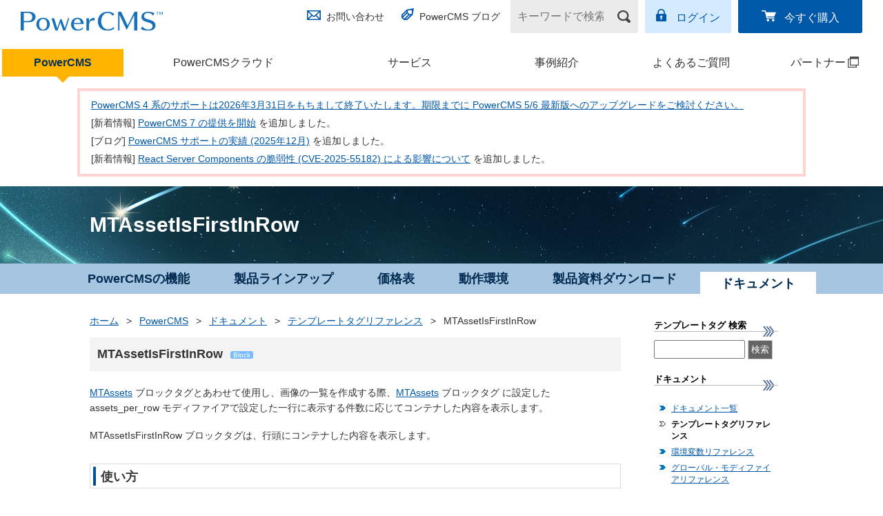

--- FILE ---
content_type: text/html; charset=UTF-8
request_url: https://www.powercms.jp/products/document/template-tags/assetisfirstinrow.html
body_size: 6220
content:
<!DOCTYPE html>
<html lang=ja prefix="og: http://ogp.me/ns#">
  <head>
    
    <meta charset="UTF-8">
<meta name="viewport" content="width=device-width, initial-scale=1">
<meta name="format-detection" content="telephone=no">
    <meta name="keywords" content="CMS,PowerCMS,alfasado,アルファサード" />

    <meta property="fb:app_id" content="141257096479040" />
    <meta property="article:publisher" content="https://www.facebook.com/powercms.jp/" />
    <meta property="og:title" content="MTAssetIsFirstInRow | テンプレートタグリファレンス | PowerCMS - カスタマイズする CMS" />
    <meta property="og:type" content="article" />
    <meta property="og:description" content="MTAssets ブロックタグとあわせて使用し、画像の一覧を作成する際、MTAssets ブロックタグ に設定した assets_per_row モディファイアで設定した一行に表示する件数に応じてコンテナした内容を表示します。

MTAssetIsFirstInRow ブロックタグは、行頭にコンテナした内容を表示します。" />
    <meta property="og:url" content="https://www.powercms.jp/products/document/template-tags/assetisfirstinrow.html" />
    <meta property="og:image" content="https://www.powercms.jp/common/images/facebook_share.png" />
    
    
    
    <meta property="og:site_name" content="PowerCMS - カスタマイズする CMS" />
    
    

    <link rel="canonical" href="https://www.powercms.jp/products/document/template-tags/assetisfirstinrow.html">
    <title>MTAssetIsFirstInRow | テンプレートタグリファレンス | PowerCMS - カスタマイズする CMS</title>
<link href="/common/css/import.css?202601201423" rel="stylesheet" media="screen,print">
<link href="/common/css/2017_master.css?202601201423" rel="stylesheet">
<link href="/common/css/additional.css?202601201423" rel="stylesheet">
    <link rel="icon" href="/favicon.ico" />
    <link rel="shortcut icon" href="/favicon.ico" />
    <link rel="apple-touch-icon" href="/common/images/apple-touch-icon-57x57.png" />
    <link rel="apple-touch-icon" sizes="72x72" href="/common/images/apple-touch-icon-72x72.png" />
    <link rel="apple-touch-icon" sizes="114x114" href="/common/images/apple-touch-icon-114x114.png" />
    <link rel="apple-touch-icon" sizes="144x144" href="/common/images/apple-touch-icon-144x144.png" />
    <meta name="msapplication-TileImage" content="/common/images/apple-touch-icon-144x144.png" />
    <meta name="msapplication-TileColor" content="#FFFFFF" />

    <link href="/common/css/component.css" rel="stylesheet" type="text/css" media="screen,print" />
<!--[if gte IE 9]><!-->
    <link href="/common/css/reference.css" rel="stylesheet" type="text/css" media="screen,print" />
    <link rel="stylesheet" href="//cdnjs.cloudflare.com/ajax/libs/octicons/3.5.0/octicons.min.css">
<!--<![endif]-->

    <link href="/common/css/SyntaxHilighter/shCore.css" rel="stylesheet" type="text/css" />
    <link href="/common/css/SyntaxHilighter/shThemeDefault.css" rel="stylesheet" type="text/css" />

    <!--[if IE]><style type="text/css">body{font-size:87%;font-size:*small;font:*x-small;}</style><![endif]-->
    <link href="/common/css/responsive.css?202601201423" rel="stylesheet" type="text/css" media="screen,print" />

<!--[if lt IE 9]>      <script src="https://code.jquery.com/jquery-1.12.4.min.js"></script>   <![endif]-->
<!--[if gte IE 9]><!--><script src="https://code.jquery.com/jquery-2.2.4.min.js"></script><!--<![endif]-->


<!--[if gte IE 9]><!-->

    <script src="/common/js/jquery.tooltipster.min.js"></script>

<!--<![endif]-->

    <script src="/common/js/SyntaxHilighter/shCore.js"></script>

    <script src="/common/js/SyntaxHilighter/shBrushXml.js"></script>




    <script src="/common/js/SyntaxHilighter/shBrushPlain.js"></script>


    <script>

  
    (function(G,o,O,g,l){G.GoogleAnalyticsObject=O;G[O]||(G[O]=function(){(G[O].q=G[O].q||[]).push(arguments)});G[O].l=+new Date;g=o.createElement("script"),l=o.scripts[0];g.src="//www.google-analytics.com/analytics.js";l.parentNode.insertBefore(g,l)}(this,document,"ga"));
    ga("create", "UA-41176350-1", "powercms.jp");
    

    
  


SyntaxHighlighter.defaults['toolbar'] = false;
SyntaxHighlighter.defaults['auto-links'] = false;

    jQuery(function($) {
      $('p.pagetop').find('a').on('click', function(e) {
        $('html,body').animate({
          scrollTop: 0
        }, 800);
        e.preventDefault();
      });
      $('input[type="image"]').on('click', function(e) { this.form.submit(); return false; });

if (typeof addCopyButtons === "function") {
  addCopyButtons({title: "テンプレートタグ名をコピーする"});
}

SyntaxHighlighter.highlight();

    });
    </script>


<!-- Google Tag Manager -->
<script>(function(w,d,s,l,i){w[l]=w[l]||[];w[l].push({'gtm.start':
new Date().getTime(),event:'gtm.js'});var f=d.getElementsByTagName(s)[0],
j=d.createElement(s),dl=l!='dataLayer'?'&l='+l:'';j.async=true;j.src=
'https://www.googletagmanager.com/gtm.js?id='+i+dl;f.parentNode.insertBefore(j,f);
})(window,document,'script','dataLayer','GTM-5HSMZMW');</script>
<!-- End Google Tag Manager -->


    <script src="/common/js/auto-reference.js"></script>
  </head>
  <body class="document document-entry document-AssetIsFirstInRow">
      <!-- Google Tag Manager (noscript) -->
<noscript><iframe src="https://www.googletagmanager.com/ns.html?id=GTM-5HSMZMW"
height="0" width="0" style="display:none;visibility:hidden"></iframe></noscript>
<!-- End Google Tag Manager (noscript) -->





<header class="str-header js-spnav">
<div class="head">
  <!-- サイトホームでは<h1 class="logo-product"> -->
  <div class="logo-product">
  <a href="/"><img src="/common/images/2018/logo_powercms.svg" alt="PowerCMS&trade;"></a>
  </div><!-- /.logo-product -->

  <nav class="nav-utility">
    <div class="group group-01">
      <ul class="links-01">
        <li class="contact"><a href="/inquiry/">お問い合わせ</a></li>
        <li class="blog"><a href="/blog/">PowerCMS ブログ</a></li>
      </ul>
    </div><!-- /.group-01 -->

    <div class="group group-02">
      <form name="search" action="/mt/search.cgi" method="get" class="form-search">
        <input type="search" name="query" value="" placeholder="キーワードで検索" aria-label="キーワードで検索" />
        <input type="image" src="/common/images/2017/icon_search_01.png" alt="検索">
        <input type="hidden" name="offset" value="1" />
        <input type="hidden" name="limit" value="" />

        <input type="hidden" name="blog_id" value="1" />
      </form><!-- /.form-search -->
      <ul class="links-02">
        <li class="login"><a href="https://www.powercms.jp/members/">ログイン</a></li>
        <li class="buy"><a href="/inquiry/buy.html">今すぐ購入</a></li>
      </ul>
    </div><!-- /.group-02 -->
  </nav>
</div><!-- /.head -->
<nav class="nav-global">

<ul class="links">
<li class="software">
    <em aria-current="true">
        <a href="/products/">PowerCMS</a>
    </em>
</li>
<li class="cloud">
    
    <a href="/cloud/">PowerCMSクラウド</a>
    
</li>
<li class="options">
    
    <a href="/service/">サービス</a>
    
</li>
<li class="case">
    
    <a href="/case-studies/">事例紹介</a>
    
</li>

<li class="faq">
    
    <a href="/faq/">よくあるご質問</a>
    
</li>
<li class="partner">
    
    <a href="https://partner.powercms.jp/" target="_blank">パートナー<span class="link_blank_menu"><span>(別ウィンドウで開く)</span></span></a>
    
</li>
</ul>
</nav>
</header>
<link rel="stylesheet" href="https://unpkg.com/scroll-hint@latest/css/scroll-hint.css">
<script src="https://unpkg.com/scroll-hint@latest/js/scroll-hint.min.js"></script>
<div class="top-news section scrollable">
    <table>
        <tbody>
            <tr>
                <td class="line01"><a href="https://www.powercms.jp/news/end-of-powercms4.html">PowerCMS 4 系のサポートは2026年3月31日をもちまして終了いたします。期限までに PowerCMS 5/6 最新版へのアップグレードをご検討ください。</a></td>
            </tr>
            <tr>
                <td class="line01">[新着情報] <a href="https://www.powercms.jp/news/release-powercms-7.html">PowerCMS 7 の提供を開始</a> を追加しました。</td>
            </tr>
            <tr>
                <td class="line01">[ブログ] <a href="https://www.powercms.jp/blog/2026/01/support-achievements-202512.html">PowerCMS サポートの実績 (2025年12月)</a> を追加しました。</td>
            </tr>
            <tr>
                <td class="line01">[新着情報] <a href="https://www.powercms.jp/news/cve-2025-55182.html">React Server Components の脆弱性 (CVE-2025-55182) による影響について</a> を追加しました。</td>
            </tr>
        </tbody>
    </table>
</div>
<script>
new ScrollHint(
  '.scrollable',
  {
    suggestiveShadow: true,
    remainingTime: 2500,
    i18n: {
      scrollable: 'スクロールできます'
    }
  }
);
</script>
<style>
.scroll-hint-icon-wrap {
  top: -15px;
}
</style>


    <main>
      <div class="pcms-hero">
        <div class="lyt-contents-container">
            <h1 class="hdg">MTAssetIsFirstInRow</h1>
        </div>
      </div><!-- /.pcms-hero -->

      <nav class="pcms-localnav">
        <ul class="lyt-contents-container">
    
              <li><a href="/products/features/">PowerCMSの機能</a></li>

    
            
              <li><a href="https://www.powercms.jp/products/lineup/">製品ラインアップ</a></li>
            
    
            
              <li><a href="https://www.powercms.jp/products/price.html">価格表</a></li>
            
    
            
              <li><a href="https://www.powercms.jp/products/requirements.html">動作環境</a></li>
            
    
            
              <li><a href="https://www.powercms.jp/products/download.html">製品資料ダウンロード</a></li>
            
    
            
              <li><em aria-current="page">ドキュメント</em></li>
            
    

        </ul>
      </nav>

      <div class="lyt-contents-container">
      <div class="columnOuter">
<div id="primary">
        <div class="cmn-topicpath">
            <a href="/">ホーム</a> <span class="separator">&gt;</span>
            <a href="/products/">PowerCMS</a> <span class="separator">&gt;</span>
            <a href="/products/document/">ドキュメント</a> <span class="separator">&gt;</span>
            <a href="https://www.powercms.jp/products/document/template-tags/">テンプレートタグリファレンス</a> <span class="separator">&gt;</span>
            <em aria-current="page">MTAssetIsFirstInRow</em>
        </div><!-- /.cmn-topicpath -->

    <div class="heading cf">
        <h2 id="anchor1">MTAssetIsFirstInRow</h2>


        <ul class="iconList"><li class="icoBlock"><a href="/mt/mt-search.cgi?blog_id=8&amp;IncludeBlogs=8&amp;limit=700&amp;tag=@block&amp;SearchSortBy=title&amp;SearchResultDisplay=ascend">Block</a></li>
</ul>

    </div>

    <div class="moreInfo clearfix">

                    <p>MTAssets ブロックタグとあわせて使用し、画像の一覧を作成する際、MTAssets ブロックタグ に設定した assets_per_row モディファイアで設定した一行に表示する件数に応じてコンテナした内容を表示します。</p>

<p>MTAssetIsFirstInRow ブロックタグは、行頭にコンテナした内容を表示します。</p>
                    <div class="section">
                        <h3>使い方</h3>
                        <pre class="brush: xml">&lt;table&gt;
    &lt;MTAssets type=&quot;image&quot; assets_per_row=&quot;5&quot;&gt;
    &lt;MTAssetIsFirstInRow&gt;&lt;tr&gt;&lt;/MTAssetIsFirstInRow&gt;
        &lt;td&gt;&lt;MTAssetThumbnailLink width=&quot;100&quot;&gt;&lt;/td&gt;
    &lt;MTAssetIsLastInrow&gt;&lt;/tr&gt;&lt;/MTAssetIsLastInrow&gt;
    &lt;/MTAssets&gt;
&lt;/table&gt;</pre>
                    </div>
                    
    

    
    </div>
                
                    <div class="section">
                        <h3>MTAssetIsFirstInRow と関連のあるテンプレートタグ (39)</h3>

                    
                    
                        <ul class="mark">
                    

                        <li><a href="https://www.powercms.jp/products/document/template-tags/asset.html">MTAsset</a> </li>

                    
                    
                    

                        <li><a href="https://www.powercms.jp/products/document/template-tags/assetaddedby.html">MTAssetAddedBy</a> </li>

                    
                    
                    

                        <li><a href="https://www.powercms.jp/products/document/template-tags/assetcount.html">MTAssetCount</a> </li>

                    
                    
                    

                        <li><a href="https://www.powercms.jp/products/document/template-tags/assetdateadded.html">MTAssetDateAdded</a> </li>

                    
                    
                    

                        <li><a href="https://www.powercms.jp/products/document/template-tags/assetdescription.html">MTAssetDescription</a> </li>

                    
                    
                    

                        <li><a href="https://www.powercms.jp/products/document/template-tags/assetfileext.html">MTAssetFileExt</a> </li>

                    
                    
                    

                        <li><a href="https://www.powercms.jp/products/document/template-tags/assetfilename.html">MTAssetFileName</a> </li>

                    
                    
                    

                        <li><a href="https://www.powercms.jp/products/document/template-tags/assetfilepath.html">MTAssetFilePath</a> </li>

                    
                    
                    

                        <li><a href="https://www.powercms.jp/products/document/template-tags/assetid.html">MTAssetID</a> </li>

                    
                    
                    

                        <li><a href="https://www.powercms.jp/products/document/template-tags/assetiftagged.html">MTAssetIfTagged</a> </li>

                    
                    
                    

                        <li><strong>MTAssetIsFirstInRow</strong></li>

                    
                    
                    

                        <li><a href="https://www.powercms.jp/products/document/template-tags/assetislastinrow.html">MTAssetIsLastInRow</a> </li>

                    
                    
                    

                        <li><a href="https://www.powercms.jp/products/document/template-tags/assetlabel.html">MTAssetLabel</a> </li>

                    
                    
                    

                        <li><a href="https://www.powercms.jp/products/document/template-tags/assetlink.html">MTAssetLink</a> </li>

                    
                    
                    

                        <li><a href="https://www.powercms.jp/products/document/template-tags/assetmimetype.html">MTAssetMimeType</a> </li>

                    
                    
                    

                        <li><a href="https://www.powercms.jp/products/document/template-tags/assetproperty.html">MTAssetProperty</a> </li>

                    
                    
                    

                        <li><a href="https://www.powercms.jp/products/document/template-tags/assetrank.html">MTAssetRank</a> </li>

                    
                    
                    

                        <li><a href="https://www.powercms.jp/products/document/template-tags/assets.html">MTAssets</a> </li>

                    
                    
                    

                        <li><a href="https://www.powercms.jp/products/document/template-tags/assetscore.html">MTAssetScore</a> </li>

                    
                    
                    

                        <li><a href="https://www.powercms.jp/products/document/template-tags/assetscoreavg.html">MTAssetScoreAvg</a> </li>

                    
                    
                    

                        <li><a href="https://www.powercms.jp/products/document/template-tags/assetscorecount.html">MTAssetScoreCount</a> </li>

                    
                    
                    

                        <li><a href="https://www.powercms.jp/products/document/template-tags/assetscorehigh.html">MTAssetScoreHigh</a> </li>

                    
                    
                    

                        <li><a href="https://www.powercms.jp/products/document/template-tags/assetscorelow.html">MTAssetScoreLow</a> </li>

                    
                    
                    

                        <li><a href="https://www.powercms.jp/products/document/template-tags/assetsfooter.html">MTAssetsFooter</a> </li>

                    
                    
                    

                        <li><a href="https://www.powercms.jp/products/document/template-tags/assetsheader.html">MTAssetsHeader</a> </li>

                    
                    
                    

                        <li><a href="https://www.powercms.jp/products/document/template-tags/assettags.html">MTAssetTags</a> </li>

                    
                    
                    

                        <li><a href="https://www.powercms.jp/products/document/template-tags/assetthumbnaillink.html">MTAssetThumbnailLink</a> </li>

                    
                    
                    

                        <li><a href="https://www.powercms.jp/products/document/template-tags/assetthumbnailurl.html">MTAssetThumbnailURL</a> </li>

                    
                    
                    

                        <li><a href="https://www.powercms.jp/products/document/template-tags/assettype.html">MTAssetType</a> </li>

                    
                    
                    

                        <li><a href="https://www.powercms.jp/products/document/template-tags/asseturl.html">MTAssetURL</a> </li>

                    
                    
                    

                        <li><a href="https://www.powercms.jp/products/document/template-tags/authoruserpicasset.html">MTAuthorUserpicAsset</a> </li>

                    
                    
                    

                        <li><a href="https://www.powercms.jp/products/document/template-tags/authoruserpicurl.html">MTAuthorUserpicURL</a> </li>

                    
                    
                    

                        <li><a href="https://www.powercms.jp/products/document/template-tags/commenteruserpicasset.html">MTCommenterUserpicAsset</a> </li>

                    
                    
                    

                        <li><a href="https://www.powercms.jp/products/document/template-tags/entryassets.html">MTEntryAssets</a> </li>

                    
                    
                    

                        <li><a href="https://www.powercms.jp/products/document/template-tags/entryaudio.html">MTEntryAudio</a> </li>

                    
                    
                    

                        <li><a href="https://www.powercms.jp/products/document/template-tags/entryauthoruserpicasset.html">MTEntryAuthorUserpicAsset</a> </li>

                    
                    
                    

                        <li><a href="https://www.powercms.jp/products/document/template-tags/entryembedcode.html">MTEntryEmbedCode</a> </li>

                    
                    
                    

                        <li><a href="https://www.powercms.jp/products/document/template-tags/entryphoto.html">MTEntryPhoto</a> </li>

                    
                    
                    

                        <li><a href="https://www.powercms.jp/products/document/template-tags/pageassets.html">MTPageAssets</a> </li>

                    
                        </ul>
                    
                    
                    </div>
                

</div><!--/#primary-->
        <div id="secondary">

<div class="search">
<h2 class="localNavTtl">テンプレートタグ 検索</h2>
  <form action="/mt/mt-search.cgi">
    <input type="hidden" name="blog_id" value="8" />
    <input type="hidden" name="limit" value="350" />
    <input type="hidden" name="IncludeBlogs" value="8" />
    <input type="hidden" name="SearchSortBy" value="title" />
    <input type="hidden" name="SearchResultDisplay" value="ascend" />
  
    <input type="text" name="search" class="text" /> <input type="submit" class="submit" value="検索" />
  
  </form>
</div>
<div class="widget">

<h2 id="localNavTtl">ドキュメント</h2>
<ul id="localNav">
<li><a href="/products/document/" title="ドキュメント一覧">ドキュメント一覧</a></li>

<li class="selected"><a href="https://www.powercms.jp/products/document/template-tags/" title="テンプレートタグリファレンス">テンプレートタグリファレンス</a></li>


<li><a href="https://www.powercms.jp/products/document/config-directives/" title="環境変数リファレンス">環境変数リファレンス</a></li>


<li><a href="https://www.powercms.jp/products/document/modifiers/" title="グローバル・モディファイアリファレンス">グローバル・モディファイアリファレンス</a></li>


</ul>
<!--/#localNav-->
</div>
<ul>
  <li><a href="/cloud/"><img src="/images/banner/banner_cloud.jpg" alt="PowerCMS クラウド"></a></li>
  <li><a href="/news/powercms-8341.html"><img src="/images/banner/banner8341.jpg" alt="PowerCMS 8341"></a></li>
  <li><a href="https://powersync.alfasado.net/" target="_blank"><img src="/images/banner/banner_powersync.jpg" alt="PowerSync"></a></li>

</ul>
</div>
      </div>
            </div><!-- /.lyt-contents-container -->
        </main>
      <footer class="str-footer">
<div class="lyt-contents-container">
<div class="nav-pagetop">
<a href="#" class="js-pagetop">ページの<br>先頭へ</a>
</div><!-- /.nav-pagetop -->
</div><!-- /.lyt-contents-container -->

<div class="str-footer-sitemap">
<div class="lyt-contents-container">
<div class="columns">

    <div class="col">
        <ul class="links">
            <li><a href="/" title="HOME">HOME </a>
                <ul>
                    <li class="listEvents sub"><a href="/news/seminar/" title="イベント・セミナー情報">イベント・セミナー情報</a></li>
                    <li class="listTopics sub"><a href="/blog/" title="PowerCMS ブログ">PowerCMS ブログ</a></li>
                </ul>
            </li>
            <li><a href="/products/" title="PowerCMS">PowerCMS</a>
                <ul>
                    <li class="sub"><a href="/products/features/" title="PowerCMSの機能">PowerCMSの機能</a></li>
                    <li class="sub"><a href="/products/lineup/" title="製品ラインアップ">製品ラインアップ</a></li>
                    <li class="sub"><a href="/products/price.html" title="価格表">価格表</a></li>
                    <li class="sub"><a href="/products/document/installation/system.html" title="動作環境">動作環境</a></li>          
                    <li class="sub"><a href="/products/download.html" title="製品資料ダウンロード">製品資料ダウンロード</a></li>
                    <li class="sub"><a href="/products/document/" title="ドキュメント">ドキュメント</a></li>
                </ul>
            </li>
            <li><a href="/cloud/" title="PowerCMSクラウド">PowerCMSクラウド</a></li>
        </ul>
    </div><!-- /.col -->

    <div class="col">
        <ul class="links">
        <li><a href="/service/" title="サービス">サービス</a></li>
            <li><a href="/case-studies/" title="事例紹介">事例紹介</a>
                <ul>
                    <li class="sub"><a href="/case-studies/index.html#anchor1" title="導入事例">導入事例</a></li>
                    <li class="sub"><a href="/case-studies/index.html#anchor2" title="パートナー構築事例">パートナー構築事例</a></li>
                </ul>
            </li>
            <li><a href="/faq/" title="よくあるご質問">よくあるご質問</a></li>
            <li><a href="https://partner.powercms.jp/" target="_blank" title="パートナー紹介">パートナー紹介</a>
                <ul>
                    <li class="sub"><a href="https://partner.powercms.jp/system/" target="_blank" title="パートナー制度とは">パートナー制度とは</a></li>
                    <li class="sub"><a href="https://partner.powercms.jp/inquiry/" target="_blank" title="パートナーお申し込み">パートナーお申し込み</a></li>
                </ul>
            </li>
        </ul>
    </div><!-- /.col -->

    <div class="col">
        <ul class="links">
            <li class="contact"><a href="/inquiry/" title="お問い合わせ">お問い合わせ</a></li>
            <li class="support"><a href="/support/" title="サポートについて">サポートについて</a></li>
            <li class="privacy"><a href="https://alfasado.net/policy/index.html" title="プライバシーポリシー">プライバシーポリシー</a></li>
            <li class="company"><a href="/company/" title="会社概要">会社概要</a></li>
            <li><a href="/inquiry/buy.html" title="PowerCMSご購入">PowerCMSご購入</a>
                <ul>
                    <li class="sub"><a href="/ordercontract/" title="特定商取引法に基づく表示">特定商取引法に基づく表示</a></li>
                    <li class="sub"><a href="/ordercontract/creditcard.html" title="クレジットカード決済について">クレジットカード決済について</a></li>
                </ul>
            </li>
        </ul>
    </div><!-- /.col -->

    <div class="col">
        <ul class="links">
            <li><b>PowerCMS 関連製品</b>
                <ul>
                    <li class="sub powercms_8341"><a href="/news/powercms-8341.html" title="PowerCMS 8341">PowerCMS 8341</a></li>

                    <li class="sub powersync"><a href="https://powersync.alfasado.net/" target="_blank" title="PowerSync">PowerSync</a></li>
                    <li class="sub visitornalytics"><a href="https://visitoranalytics.alfasado.net/" target="_blank" title="VisitorAnalytics">VisitorAnalytics</a></li>
                    <li class="sub samllogin"><a href="https://www.powercms.jp/news/saml-login.html" title="SAML Login">SAML Login</a></li>
                </ul>
            </li>
        <li><a href="https://powercmsx.jp/" target="_blank" title="PowerCMS X">PowerCMS X</a></li>
        <li><a href="https://tsutaeru.cloud/" target="_blank" title="伝えるウェブ">伝えるウェブ</a></li>
        </ul>
    </div><!-- /.col -->

</div><!-- /.columns -->
</div><!-- /.lyt-contents-container -->
</div><!-- /.str-footer-sitemap -->

<div class="str-footer-company">
<small class="copyright">Copyright &copy; 2009-2026 Alfasado Inc. All rights reserved.</small>
<div class="banner-container">
<div class="powerdby">
powered by <a href="https://alfasado.net/"><img src="/common/images/2017/logo_alfasado.svg" alt="アルファサード株式会社"></a>
</div><!-- /.powerdby -->
<ul class="banner">
<li><a href="https://www.w3.org/"><img src="/common/images/2017/logo_w3c.png" alt="W3C Member"></a></li>
</ul>
</div><!-- /.banner-container -->
</div><!-- /.str-footer-company -->
</footer>

<script id="tmpl-sp-headerbuttons" type="text/x-template">
<div class="str-headerbuttons">
<button class="toggleform js-toggleform"><img src="/common/images/2017/icon_search_03.png" alt="検索"></button>
<button class="togglegnav js-togglegnav"><span class="inner"><span class="text">Menu</span></span></button>
</div>
</script>

<script id="tmpl-sp-searchform" type="text/x-template">
  <form name="search-sp" action="/mt/search.cgi" method="get" class="cmn-spheadersearch">
    <input type="search" name="query" value="" placeholder="キーワードで検索" aria-label="キーワードで検索" />
    <input type="submit" value="検索">
    <input type="hidden" name="offset" value="1" />
    <input type="hidden" name="limit" value="" />

    <input type="hidden" name="blog_id" value="1" />
  </form><!-- /.form-search -->
</script>

<script src="/common/js/components/jquery.min.js"></script>
<script src="/common/js/components/spnav.js"></script>
<script src="/common/js/run.js"></script>
<script src="https://www.powercms.jp/mt-static/jquery/jquery.json.min.js"></script>
  </body>
</html>